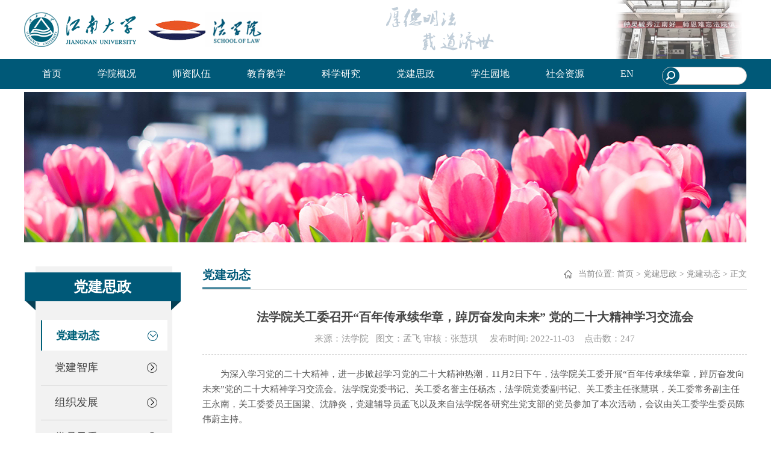

--- FILE ---
content_type: text/html
request_url: http://law.jiangnan.edu.cn/info/1024/8181.htm
body_size: 6817
content:
<!DOCTYPE html>
<html><head>
        <meta charset="utf-8">
        <meta http-equiv="X-UA-Compatible" wraptent="IE=edge,chrome=1">
        <meta name="viewport" content="width=device-width, initial-scale=1">
        <title>法学院关工委召开“百年传承续华章，踔厉奋发向未来” 党的二十大精神学习交流会-江南大学法学院</title><META Name="keywords" Content="江南大学法学院,党建动态,法学院,法学,学院,关工委,工委,召开,百年,传承,华章,踔厉奋发,奋发,发向,未来,二十,十大,精神,神学,学习,交流会,交流,流会" />
<META Name="description" Content="为深入学习党的二十大精神，进一步掀起学习党的二十大精神热潮，11月2日下午，法学院关工委开展“百年传承续华章，踔厉奋发向未来”党的二十大精神学习交流会。法学院党委书记、关工委名誉主任杨杰，法学院党委副书记、关工委主任张慧琪，关工委常务副主任王永南，关工委委员王国梁、沈静炎，党建辅导员孟飞以及来自法学院各研究生党支部的党员参加了本次活动，会议由关工委学生委员陈伟蔚主持。首先，各研究生党支部的学生党员..." />

        <link href="../../style/style.css" rel="stylesheet" type="text/css">
        <script type="text/javascript" src="../../js/jquery.min.js"></script>
        <script type="text/javascript" src="../../js/jquery.SuperSlide.js"></script>
    <!--Announced by Visual SiteBuilder 9-->
<link rel="stylesheet" type="text/css" href="../../_sitegray/_sitegray_d.css" />
<script language="javascript" src="../../_sitegray/_sitegray.js"></script>
<!-- CustomerNO:7765626265723230776447545350574403090005 -->
<link rel="stylesheet" type="text/css" href="../../content.vsb.css" />
<script type="text/javascript" src="/system/resource/js/vsbscreen.min.js" id="_vsbscreen" devices="pc|pad"></script>
<script type="text/javascript" src="/system/resource/js/counter.js"></script>
<script type="text/javascript">_jsq_(1024,'/content.jsp',8181,1301003406)</script>
</head>
    <body>
       <div class="head">
            <div class="container">
                <div class="top clearfix">
                    <!--logo-s-->
                    <div class="logo fl">



<a href="../../index.htm" title="法学院"><img src="../../images1/logo-fxy.png"></a>   
                    </div>
    <script language="javascript" src="/system/resource/js/dynclicks.js"></script>
<img class="fl xiaoxun " src="../../images1/header-xx.png">
<img class="fr" src="../../images1/header-right.png">
   
</div>
            </div>
            <!--nav-s-->
            <div class="menu">
            <ul id="nav">

            
				<li class="mainlevel">
				<a href="../../index.htm" title="首页">首页</a>
			</li>
			<li class="mainlevel">
				<a href="../../lest.jsp?urltype=tree.TreeTempUrl&wbtreeid=1096" title="学院概况">学院概况</a>
				<ul style="display: none;">
					<li class="nav-first">
						<a href="../../xygk/xyjj.htm" title="学院简介">学院简介</a>
					</li>
					<li class="">
						<a href="../../xygk/xyld.htm" title="学院领导">学院领导</a>
					</li>
					<li class="">
						<a href="../../bq-qh-tplb.jsp?urltype=tree.TreeTempUrl&wbtreeid=1104" title="机构设置">机构设置</a>
					</li>
				</ul>
			</li>
			<li class="mainlevel">
				<a href="../../lest.jsp?urltype=tree.TreeTempUrl&wbtreeid=1097" title="师资队伍">师资队伍</a>
				<ul style="display: none;">
					<li class="nav-first">
						<a href="../../lest1.jsp?urltype=tree.TreeTempUrl&wbtreeid=1093" title="专业教师">专业教师</a>
					</li>
					<li class="">
						<a href="../../lest1.jsp?urltype=tree.TreeTempUrl&wbtreeid=1107" title="兼职教师">兼职教师</a>
					</li>
					<li class="">
						<a href="../../lest1.jsp?urltype=tree.TreeTempUrl&wbtreeid=1108" title="离退休教师">离退休教师</a>
					</li>
				</ul>
			</li>
			<li class="mainlevel">
				<a href="../../lest.jsp?urltype=tree.TreeTempUrl&wbtreeid=1098" title="教育教学">教育教学</a>
				<ul style="display: none;">
					<li class="nav-first">
						<a href="../../lest.jsp?urltype=tree.TreeTempUrl&wbtreeid=1012" title="本科生招生">本科生招生</a>
					</li>
					<li class="">
						<a href="../../lest.jsp?urltype=tree.TreeTempUrl&wbtreeid=1015" title="本科生培养">本科生培养</a>
					</li>
					<li class="">
						<a href="../../lest.jsp?urltype=tree.TreeTempUrl&wbtreeid=1111" title="研究生招生">研究生招生</a>
					</li>
					<li class="">
						<a href="../../lest.jsp?urltype=tree.TreeTempUrl&wbtreeid=1016" title="研究生培养">研究生培养</a>
					</li>
				</ul>
			</li>
			<li class="mainlevel">
				<a href="../../lest.jsp?urltype=tree.TreeTempUrl&wbtreeid=1099" title="科学研究">科学研究</a>
				<ul style="display: none;">
					<li class="nav-first">
						<a href="../../lest.jsp?urltype=tree.TreeTempUrl&wbtreeid=1018" title="研究基地">研究基地</a>
					</li>
					<li class="">
						<a href="../../lest.jsp?urltype=tree.TreeTempUrl&wbtreeid=1017" title="研究团队">研究团队</a>
					</li>
					<li class="">
						<a href="../../lest.jsp?urltype=tree.TreeTempUrl&wbtreeid=1115" title="项目成果">项目成果</a>
					</li>
				</ul>
			</li>
			<li class="mainlevel">
				<a href="../../lest.jsp?urltype=tree.TreeTempUrl&wbtreeid=1100" title="党建思政">党建思政</a>
				<ul style="display: none;">
					<li class="nav-first">
						<a href="../../lest.jsp?urltype=tree.TreeTempUrl&wbtreeid=1024" title="党建动态">党建动态</a>
					</li>
					<li class="">
						<a href="../../lest.jsp?urltype=tree.TreeTempUrl&wbtreeid=1117" title="党建智库">党建智库</a>
					</li>
					<li class="">
						<a href="../../lest.jsp?urltype=tree.TreeTempUrl&wbtreeid=1026" title="组织发展">组织发展</a>
					</li>
					<li class="">
						<a href="../../lest.jsp?urltype=tree.TreeTempUrl&wbtreeid=1027" title="党员风采">党员风采</a>
					</li>
					<li class="">
						<a href="../../lest.jsp?urltype=tree.TreeTempUrl&wbtreeid=1215" title="关工委动态">关工委动态</a>
					</li>
				</ul>
			</li>
			<li class="mainlevel">
				<a href="../../lest.jsp?urltype=tree.TreeTempUrl&wbtreeid=1101" title="学生园地">学生园地</a>
				<ul style="display: none;">
					<li class="nav-first">
						<a href="../../lest.jsp?urltype=tree.TreeTempUrl&wbtreeid=1120" title="组织机构">组织机构</a>
					</li>
					<li class="">
						<a href="../../lest.jsp?urltype=tree.TreeTempUrl&wbtreeid=1121" title="学科竞赛">学科竞赛</a>
					</li>
					<li class="">
						<a href="../../lest.jsp?urltype=tree.TreeTempUrl&wbtreeid=1122" title="国际交流">国际交流</a>
					</li>
					<li class="">
						<a href="../../lest.jsp?urltype=tree.TreeTempUrl&wbtreeid=1023" title="社会实践">社会实践</a>
					</li>
					<li class="">
						<a href="../../lest.jsp?urltype=tree.TreeTempUrl&wbtreeid=1020" title="校园生活">校园生活</a>
					</li>
				</ul>
			</li>
			<li class="mainlevel">
				<a href="../../lest.jsp?urltype=tree.TreeTempUrl&wbtreeid=1170" title="社会资源">社会资源</a>
				<ul style="display: none;">
					<li class="nav-first">
						<a href="../../lest.jsp?urltype=tree.TreeTempUrl&wbtreeid=1171" title="董事会">董事会</a>
					</li>
					<li class="">
						<a href="../../lest.jsp?urltype=tree.TreeTempUrl&wbtreeid=1172" title="校友会">校友会</a>
					</li>
				</ul>
			</li>
			<li class="mainlevel">
				<a href="../../Home.htm" title="EN">EN</a>
			</li>

                <script type="text/javascript">
    function _nl_ys_check(){
        
        var keyword = document.getElementById('showkeycode260412').value;
        if(keyword==null||keyword==""){
            alert("请输入你要检索的内容！");
            return false;
        }
        if(window.toFF==1)
        {
            document.getElementById("lucenenewssearchkey260412").value = Simplized(keyword );
        }else
        {
            document.getElementById("lucenenewssearchkey260412").value = keyword;            
        }
        var  base64 = new Base64();
        document.getElementById("lucenenewssearchkey260412").value = base64.encode(document.getElementById("lucenenewssearchkey260412").value);
        new VsbFormFunc().disableAutoEnable(document.getElementById("showkeycode260412"));
        return true;
    } 
</script>

<form action="../../ssjg.jsp?wbtreeid=1024" method="post" id="au3a" name="au3a" onsubmit="return _nl_ys_check()">
 <input type="hidden" id="lucenenewssearchkey260412" name="lucenenewssearchkey" value=""><input type="hidden" id="_lucenesearchtype260412" name="_lucenesearchtype" value="1"><input type="hidden" id="searchScope260412" name="searchScope" value="0">
<div class="search fr">
  <input type="image" src="../../images1/search.png" class="sousuo" align="absmiddle" style="cursor: hand" />
    <input type="text" class="text" name="showkeycode" id="showkeycode260412" />
<i class="clear"></i>
</div>
  </form><script language="javascript" src="/system/resource/js/base64.js"></script><script language="javascript" src="/system/resource/js/formfunc.js"></script>

            </ul>
                <script type="text/javascript">
                    $(document).ready(function() {

                        $('li.mainlevel').mousemove(function() {
                            $(this).find('ul').slideDown(300); //you can give it a speed
                        });
                        $('li.mainlevel').mouseleave(function() {
                            $(this).find('ul').slideUp("fast");
                        });
                    });
                </script>
            </div>
        </div>

    
<div class="container" style="margin-top: 5px;"><img src="../../images1/list-banner.png"></div>

        <div class="list">
            <div class="container clearfix">
                <div class="list-left fl">
                    <h2>



党建思政</h2>
<div class="sideMenu">
            <h3 class="first" class="on">
            <a href="../../lest.jsp?urltype=tree.TreeTempUrl&wbtreeid=1024" title="党建动态">党建动态</a>
        </h3>
        <ul class="has" style="display:none; display:none; padding:0;margin:0">
        </ul>
        <h3>
            <a href="../../lest.jsp?urltype=tree.TreeTempUrl&wbtreeid=1117" title="党建智库">党建智库</a>
        </h3>
        <ul class="has" style="display:none; display:none; padding:0;margin:0;  display:none; padding:0;margin:0">
        </ul>
        <h3>
            <a href="../../lest.jsp?urltype=tree.TreeTempUrl&wbtreeid=1026" title="组织发展">组织发展</a>
        </h3>
        <ul class="has" style="display:none; display:none; padding:0;margin:0;  display:none; padding:0;margin:0">
        </ul>
        <h3>
            <a href="../../lest.jsp?urltype=tree.TreeTempUrl&wbtreeid=1027" title="党员风采">党员风采</a>
        </h3>
        <ul class="has" style="display:none; display:none; padding:0;margin:0;  display:none; padding:0;margin:0">
        </ul>
        <h3>
            <a href="../../lest.jsp?urltype=tree.TreeTempUrl&wbtreeid=1215" title="关工委动态">关工委动态</a>
        </h3>
        <ul class="has" style="display:none; display:none; padding:0;margin:0;  display:none; padding:0;margin:0">
        </ul>
</div>
                    <!-- sideMenu End -->
                    <script type="text/javascript">
                        jQuery(".sideMenu").slide({
                            titCell: "h3", //鼠标触发对象
        
                            trigger: "click",
                            delayTime: 300, //效果时间
                            triggerTime: 150, //鼠标延迟触发时间（默认150）
                            returnDefault: false //鼠标从.sideMen移走后返回默认状态（默认false）
                        });
                    </script>
                </div>
                <div class="list-right fr">
                    <div class="titname">
                        <h2>



党建动态</h2>
                        

<span class="navigation fa fa-home">
   <img src="../../images1/content_home.png"> 当前位置: 
                <a href="../../index.htm">首页</a>
                &gt;
                <a href="../../lest.jsp?urltype=tree.TreeTempUrl&wbtreeid=1100">党建思政</a>
                &gt;
                <a href="../../lest.jsp?urltype=tree.TreeTempUrl&wbtreeid=1024">党建动态</a>
                &gt;
                正文
</span>
        
                    </div>
                    




<script language="javascript" src="../../_dwr/interface/NewsvoteDWR.js"></script><script language="javascript" src="../../_dwr/engine.js"></script><script language="javascript" src="/system/resource/js/news/newscontent.js"></script><LINK href="/system/resource/js/photoswipe/3.0.5.1/photoswipe.css" type="text/css" rel="stylesheet"><script language="javascript" src="/system/resource/js/photoswipe/3.0.5.1/klass.min.js"></script><LINK href="/system/resource/style/component/news/content/format2.css" type="text/css" rel="stylesheet"><script language="javascript" src="/system/resource/js/ajax.js"></script><form name="_newscontent_fromname">
<div class="page-con">
    <h1 class="page-tit" align="center" style="margin-bottom:10px;">法学院关工委召开“百年传承续华章，踔厉奋发向未来” 党的二十大精神学习交流会</h1>
    <h2 class="fbt" style="display: none;"></h2>
    <div class="page-date">
      <span>来源：法学院
    &nbsp; 图文：孟飞 审核：张慧琪&nbsp;&nbsp;&nbsp;&nbsp; </span> 发布时间: 2022-11-03&nbsp;&nbsp;&nbsp;&nbsp;点击数：<script>_showDynClicks("wbnews", 1301003406, 8181)</script>
    </div>
    <div id="vsb_content_2" class="zhengwen"><div class="v_news_content">
<p class="vsbcontent_start">为深入学习党的二十大精神，进一步掀起学习党的二十大精神热潮，11月2日下午，法学院关工委开展“百年传承续华章，踔厉奋发向未来”党的二十大精神学习交流会。法学院党委书记、关工委名誉主任杨杰，法学院党委副书记、关工委主任张慧琪，关工委常务副主任王永南，关工委委员王国梁、沈静炎，党建辅导员孟飞以及来自法学院各研究生党支部的党员参加了本次活动，会议由关工委学生委员陈伟蔚主持。</p>
<p>首先，各研究生党支部的学生党员隋晓艺、丁相中、周津汁、徐颖、赵燕、范馨允就领会和贯彻落实党的二十大精神依次谈了自身体会。以上同志纷纷表示作为新时代的青年，要坚定不移地听党话、跟党走，努力学习科学文化知识，掌握专业技能，提高人文素养，在学习中增长知识和才干，练就过硬的本领，以真才实学为人民服务，以创新能力贡献国家，立志做有理想、肯奋斗的青年。</p>
<p>接着，关工委学生委员代表陈伟蔚发言，她表示青年党员要肩负起历史使命，努力提高自身素养、调整好自己的心态、摆正好自己的位置，要有能吃苦耐劳的精神、有责任感、并且树立终身学习的观念，高举中国特色社会主义伟大旗帜，奋力谱写全面建设社会主义现代化国家崭新的篇章。</p>
<p>随后，关工委王永南、王国梁分别结合生活和工作经历，强调要深刻领会党的二十大报告关于“教育、科技、人才是全面建设社会主义现代化国家的基础性、战略性支撑”的重要论述，要加快建设教育强国、科技强国、人才强国，坚持为党育人、为国育才，全面提高人才自主培养质量，着力创造拔尖创新人才。</p>
<p>最后，法学院党委书记杨杰作总结发言，指出党的二十大报告博大精深、内涵丰富，是今后学院加强和改进党建和思想政治工作、引领学院事业高质量发展的根本遵循。希望全体党员以高度的政治责任感和历史使命感，认真学习领会，深刻把握精神实质，把思想和行动统一到党的二十大精神上来。</p>
<p class="vsbcontent_end">至此，会议圆满结束。本次交流会的顺利召开使法学院党员同志们更加深刻领悟了党的二十大精神，增强了师生们的政治责任感和历史使命感。与会人员一致表示，将会持续深入学习宣传贯彻党的二十大精神，坚定不移听党话、跟党走，踔厉奋发担使命，赓读前行向未来，为全面建设社会主义现代化国家、全面推进中华民族伟大复兴而贡献力量。</p>
<p style="text-align: center"><img src="/__local/A/CB/F4/ACD48517B0AD9BA0CFCC6E3EFC3_6B38FE7F_1A297.png" width="500" vsbhref="vurl" vurl="/_vsl/ACBF4ACD48517B0AD9BA0CFCC6E3EFC3/6B38FE7F/1A297" vheight="" vwidth="500" orisrc="/__local/7/81/D1/9A9E46B1FBF83E796DDB04CE2B5_AB3CEAD1_912E4F.png" class="img_vsb_content"></p>
<p style="text-align: center;">会议现场</p>
<p style="text-align: center;"><img src="/__local/2/4B/7F/73A6797D026B42985E557AC7B4A_B80A1474_1D8CD.png" width="500" vsbhref="vurl" vurl="/_vsl/24B7F73A6797D026B42985E557AC7B4A/B80A1474/1D8CD" vheight="" vwidth="500" orisrc="/__local/C/C5/F5/B056816563D96B5DE610C741927_C8613898_B381DF.png" class="img_vsb_content" style="text-align: center; white-space: normal;"></p>
<p style="text-align: center;">学生党员交流发言</p>
<p style="text-align: center"><img src="/__local/5/DD/B5/74204154F8F64935D7FEA7BB076_E79BC535_196CE.png" width="500" vsbhref="vurl" vurl="/_vsl/5DDB574204154F8F64935D7FEA7BB076/E79BC535/196CE" vheight="" vwidth="500" orisrc="/__local/B/24/07/DF251D32FD4829A7106214ABD87_A5E91E2C_A77218.png" class="img_vsb_content"></p>
<p style="text-align: center;"><span style="text-indent: 28px;">关工委常务副主任王永南</span>发言</p>
<p style="text-align: center;"><img src="/__local/1/57/A5/E5D6931841B5E5D0AE5F8310C3A_F52945EE_F1A6.png" width="500" vsbhref="vurl" vurl="/_vsl/157A5E5D6931841B5E5D0AE5F8310C3A/F52945EE/F1A6" vheight="" vwidth="500" orisrc="/__local/F/CF/C1/6DAC80BCFC979C1512EBC647D21_8F87A250_8B6B84.png" class="img_vsb_content" style="text-align: center; white-space: normal;"></p>
<p style="text-align: center;">院党委书记杨杰总结</p>
<p class="vsbcontent_end"><br></p>
</div></div><div id="div_vote_id"></div>
        <div class="other-title">
        <a href="8180.htm">上一篇：法学院研究生第二党支部与校采购与招标管理办公室党支部开展共建活动</a>
        <a href="8182.htm">下一篇：法学院党委书记杨杰为法学院学子讲授形势与政策课</a>
    </div>
</div>
</form>

                </div>
            </div>
        </div>

        <div class="footer">
<!-- 版权内容请在本组件"内容配置-版权"处填写 -->
<div style="margin: 0px auto; width: 100%; position: relative; max-width: 1200px;">
    <div style="width: 25%; float: left;">
        <span style="padding: 0px 8px 8px; text-align: left; display: block;"><a href="http://www.jiangnan.edu.cn/" target="_blank"><img width="60%" src="/__local/9/C5/CF/CE23AA0F351DEE50CFD74AD015C_8F6035A5_95A8.png?e=.png" border="0" /></a></span>
        <p style="text-align: left; color: rgb(255, 255, 255); line-height: 180%; font-size: 12px; margin-top: 0px;">
            技术支持：<a href="http://nic.jiangnan.edu.cn/" target="_blank" style="color: rgb(255, 255, 255); line-height: 180%; font-size: 12px;">信息化建设管理处</a><br />校内备案号：JW170021
        </p>
    </div>
    <div style="width: 40%; padding-top: 10px; float: left;">
        <p style="text-align: left; color: rgb(255, 255, 255); line-height: 180%; font-size: 12px; margin-top: 0px;">
            地址：江苏省无锡市蠡湖大道1800号<br />邮编：214122<br />联系电话：0510-85910563 &nbsp; &nbsp; &nbsp; <br />服务邮箱：fxylxsl@jiangnan.edu.cn
        </p>
    </div>
    <div style="width: 25%; margin-top: 0px; float: right;">
        <img title="" alt="" src="/__local/8/03/75/DE352BD7F15EF660A8829EA80DF_6596A821_6ACA.png?e=.png" border="0" vspace="0" hspace="0" />
    </div>
    <div style="clear: both;"></div>
</div>
        <a href=" " title="手机版" onclick="_vsb_multiscreen.setDevice('mobile')" style="color: #fff;    float: right;    margin-right: 15%;    border-radius: 6px;    border: 1px solid #fff;    padding: 5px 15px;margin-top:-20px">手机版</a>

        </div>



</body></html>


--- FILE ---
content_type: text/html;charset=UTF-8
request_url: http://law.jiangnan.edu.cn/system/resource/code/news/click/dynclicks.jsp?clickid=8181&owner=1301003406&clicktype=wbnews
body_size: 128
content:
247

--- FILE ---
content_type: text/css
request_url: http://law.jiangnan.edu.cn/style/style.css
body_size: 4786
content:
@charset "utf-8";

/* CSS Document */

body {
	margin: 0;
	padding: 0;
	font-family: "Microsoft YaHei";
	font-size: 14px;
	min-width: 1200px;
}

i,
em {
	font-style: normal;
}
	input{
		outline: none;
	}
ul,
li,
input,
p,
h1,
h2,
h3,
h4,
h5,
h6,
dd,
dl,
a {
	margin: 0;
	padding: 0;
}

a {
	text-decoration: none;
	color: #454545;
}

li a:hover {
	color: #006179
}

img,
a {
	cursor: pointer;
}

img {
	max-width: 100%;
	border: 0;
	display: block;
}

.clearfix {
	zoom: 1;
}

.clearfix:after {
	clear: both;
	content: "";
	display: block;
	width: 0;
	height: 0;
	visibility: hidden;
}

.fl {
	float: left;

}

.fr {
	float: right;
}

ul,
li {
	list-style: none;
}

.clear {
	clear: both;
}


.container {
	width: 1200px;
	margin: 0 auto;
}

/*head*/

.head {
	width: 100%;
	background: #fff;
	position: relative;
}

.top {
	height: 98px;
}

/*logo*/

.logo {
	/*margin-top: 20px;*/
}

.logo a {
	display: block;
	margin-top: 20px;
}

.xiaoxun {
	margin-top: 11px;
	margin-left: 205px;
}

/*menu*/

.menu {
	height: 50px;
	background: #005978;
	position: relative;
	z-index: 10;
}

#nav {
	display: block;
	width: 1200px;
	padding: 0px;
	height: 50px;
	line-height: 50px;
	margin: 0 auto;
}

#nav .mainlevel {
	float: left;
	height: 50px;
	position: relative;
}

.mainlevel:hover,
.mainlevel .cur {
	background: #0986b2;
}


#nav .mainlevel>a {
	color: #fff;
	line-height: 50px;
	display: block;
	font-size: 16px;
	height: 50px;
	padding: 0 30px;
}


#nav li.mainlevel a:hover {
	color: #FFFFFF;
}

#nav .mainlevel ul {
	/* display: none; */
	position: absolute;
	z-index: 99;
	margin-top: 0px;
	top: 50px;
	width: 100%;
}

#nav .mainlevel li {
	font-size: 14px;
	/* line-height: 35px; */
	width: 100%;
}

#nav .mainlevel li a {
	display: block;
	line-height: normal;
	font-size: 14px;
	color: #FFF !important;
	background: #0986b2;
	filter: alpha(opacity=90);
	opacity: .9;
	text-align: center;
	padding: 10px 5px;
}

#nav .mainlevel li a:hover {
	color: #FFFFFF !important;
	opacity: 1;
	background: #086283;
}

.search {
	margin-top: 13px;
	border-radius: 24px;
	height: 30px;
	/* padding-left: 10px; */
	width: 141px;
	position: relative;
	z-index: 999;
	border: 1px solid #b3b3b3;
	box-sizing: border-box;
	background:  #fff;
}

.search .text::-ms-input-placeholder {
	color: #666666;
}

.search .text::-webkit-input-placeholder {
	/*WebKit browsers*/
	color: #666666;
}

.search .text::-moz-input-placeholder {
	/*Mozilla Firefox*/
	color: #666666;
}

.search .text::-ms-input-placeholder {
	/*Internet Explorer*/
	color: #666666;
}

.search .text {
	border: none;
	height: 27px;
	width: 95px;
	line-height: 27px;
	font-size: 13px;
	background: #fff;
	margin-left: 3px;
	overflow: hidden;
	box-sizing: border-box;
	/* margin-top: 2px; */
	float: left;
	text-indent: 0.5em;
}

.search .sousuo {
	vertical-align: middle;
	cursor: pointer;
	float:  left;
}


/* 下面是前/后按钮代码，如果不需要删除即可 */
/* banner */
.slideBox {
	overflow: hidden;
	position: relative;
	margin-top: 4px;
}

.slideBox .tempWrap {
	margin: 0 auto;
}

.slideBox .bd {
	position: relative;
	z-index: 0;
}

.slideBox .bd li {
	zoom: 1;
	vertical-align: middle;
}

.slideBox .bd img {
	width: 100%;
	display: block;
}

.slideBox .bd ul li a {
	display: block;
	position: relative;
}

.slideBox .bd ul li a .tit-icon {
	position: absolute;
	left: 0;
	top: 0;
	width: 100%;
	height: 100%;

	display: block;
}

.slideBox .bd ul li a p {
	font-size: 15px;
	color: #fff;
	position: absolute;
	left: 35px;
	bottom: 21px;
}

/* 下面是前/后按钮代码，如果不需要删除即可 */
.slideBox .prev,
.slideBox .next {
	position: absolute;
	top: 45%;
	display: block;
	width: 30px;
	height: 30px;
}

.slideBox .prev {
	background: url(../images1/banner-prev.png) no-repeat;
	left: 0;
}

.slideBox .next {
	left: auto;
	right: 0;
	background: url(../images1/banner-next.png) no-repeat;
}

.cont1 {
	margin-top: 46px;
}

/*新闻动态*/
.xwdt {
	width: 800px;
}

.lm {
	width: 100%;
	height: 30px;
	background: url(../images1/lm-bg1.png) no-repeat 120px center;
	line-height: 30px;
	margin-bottom: 20px;
}

.lm h2 {
	font-size: 24px;
	font-weight: bold;
	color: #005978;
	display: inline-block;
}

.lm a {
	display: inline-block;
	background: url(../images1/more.png) no-repeat left center;
	font-size: 13px;
	color: #8c8c8c;
	padding-left: 20px;
}

.xwdt .xwdt-tp {
	width: 440px;
	height: 247px;
}

.xwdt .xwdt-tp a {
	display: block;
	position: relative;
	width: 100%;
	height: 100%;
}
.xwdt .xwdt-tp a img{
	width:440px;
	height: 247px;
}
.xwdt .xwdt-tp a span {
	height: 30px;
	width: 100%;
	display: block;
	position: absolute;
	left: 0;
	bottom: 0;
	background: url(../images1/xwdt-hd.png);
	color: #fff;
	line-height: 30px;
	padding-left: 16px;
	box-sizing: border-box;
	font-size: 15px;
}

.xwdt ul {
	width: 348px;
	margin-top: -5px;
}

.xwdt ul li {
	padding-left: 1em;
	background: url(../images1/bt-li-icon.png) no-repeat left 10px;
	border-bottom: 1px solid #cccccc;
	padding-bottom: 5px;
	padding-top: 5px;
}

.xwdt ul li:first-child+li+li+li+li {
	border: 0;
}

.xwdt ul li a {
	display: block;
	font-size: 15px;
}

.xwdt ul li .date {
	font-size: 13px;
	color: #808080;
}

/*通知公告*/
.tzgg {
	width: 350px;
}

.tzgg .lm {
	background: url(../images1/lm-bg2.png) no-repeat 115px center;
}

.tzgg ul li {
	height: 27px;
	line-height: 27px;
	margin-bottom: 27px;
}

.tzgg ul li p {
	width: 70px;
}

.tzgg ul li p span {
	display: block;
	width: 35px;
	text-align: center;
	color: #fff;
	font-size: 13px;
	height: 27px;
	line-height: 27px;
}

.tzgg ul li p span.yue {
	background-color: #f69a18;
}

.tzgg ul li p span.day {
	background-color: #005b7a;
}

.tzgg ul li a {
	margin-left: 10px;
	font-size: 15px;
}

/*就业实习*/
.jysx {
	width: 448px;
	margin-top: 36px;
}

.jysx .lm {
	background: url(../images1/lm-bg3.png) no-repeat 125px center;
}

.jysx ul li {
	background: url(../images1/bt-li-icon.png) no-repeat left center;
	padding-left: 1.2em;
	margin-bottom: 24px;
}

.jysx ul li a {
	font-size: 15px;
}

.jysx ul li .date {
	font-size: 13px;
	color: #808080;
}

/*就业实习*/
.xsjl {
	width: 456px;
	margin-top: 10px;
	margin-left: 40px;
}

.xsjl .lm {
	background: url(../images1/lm-bg3.png) no-repeat 125px center;
}

.xsjl ul li {
	background: url(../images1/bt-li-icon.png) no-repeat left center;
	padding-left: 1.2em;
	margin-bottom: 24px;
}

.xsjl ul li a {
	font-size: 15px;
}

.xsjl ul li .date {
	font-size: 13px;
	color: #808080;
}

.rig-link {
	width: 217px;
	margin-top: 13px;
}

.rig-link a {
	width: 100%;
}

.rig-link img {
	width: 100%;
	height: 60px;
}

.rig-link li {
	margin-bottom: 10px;
}

.footer {
	background: #006179;
	width: 100%;
	margin-top: 50px;
	height: 175px;
	box-sizing:  border-box;
	padding-top:  35px;
}

/*列表页*/
.list {
	padding-top: 40px;
	min-height: 500px;
}

.list-left {
	width: 260px;
	position: relative;
}

.list-left>h2 {
	background: url(../images1/nav-lm_03.png) no-repeat center;
	width: 260px;
	color: #fff;
	line-height: 48px;
	font-size: 24px;
	height: 63px;
	text-align: center;
	font-weight: bold;
	position: relative;
	z-index: 9;
	margin-top: 10px;
}

/* 侧导航 */
.sideMenu {
	box-sizing: border-box;
	padding-bottom: 120px;
	position: absolute;
	top: 0;
	left: 19px;
	background: #f2f2f2 url(../images1/list-nav-xbg.jpg) no-repeat left bottom;
	padding-top: 90px;
	z-index: 8;
	width: 227px;
}

.sideMenu h3 {
	cursor: pointer;
	box-sizing: border-box;
	margin-left: 9px;
	transition: 0.2s;
}



.sideMenu h3>a {
	display: block;
	width: 210px;
	border-bottom: 1px solid #cccccc;
	background: url(../images1/list_11.png) no-repeat 176px center;
	font-size: 18px;
	font-weight: normal;
	box-sizing: border-box;
	padding: 16px 19px 17px 23px;
	position: relative;
	z-index: 99;
	transition: 0.2s;
}

.sideMenu>h3:hover,
.sideMenu>.on {
	color: #fff;
	border-left: none;
	box-sizing: border-box;
}

.sideMenu>h3:hover a,
.sideMenu>.on a {
	color: #006179;
	font-weight: bold;
	background: #fff url(../images1/list_16.png) no-repeat 175px center;
	padding: 13px 18px 13px 23px;
	border-bottom: none;
	position: relative;
	z-index: 999;
	border-top: 1px solid #fff;
	margin-top: -1px;
	border-left: 2px solid #006179;
}

.sideMenu ul {
	color: #999;
	font-size: 14px;
	transition: 0.2s;
}

.sideMenu ul.has {
	padding-bottom: 10px;
	width: 209px;
	margin: 0 auto;
	border-bottom: 1px solid #cccccc;
}

.sideMenu ul li {
	padding-left: 44px;
	background: url(../images1/list_20.png) no-repeat 23px center;
	margin-top: 12px;
	transition: 0.2s;
}

.sideMenu ul li a {
	display: block;
	color: #666666;
	font-size: 14px;
}


.sideMenu ul .fa-plus:before {
	font-size: 13px;
	margin-right: 20px;
}

.sideMenu ul .on a,
.sideMenu ul li:hover a {
	color: #006179;
}

.sideMenu ul li:hover,
.sideMenu ul .on {
	background: url(../images1/list_20-h.png) no-repeat 23px center;
}

/* 侧导航结束 */
/* 右侧开始 */
.list-right {
	width: 904px;
	overflow: hidden;
	min-height: 600px;
	margin-top: -7px;
}

.list-right .titname {
	height: 40px;
	line-height: 40px;
	border-bottom: 1px solid #e5e5e5;
	font-size: 24px;
	overflow: hidden;
	text-overflow: ellipsis;
	white-space: nowrap;
	padding-bottom: 5px;
}

.list-right .titname h2 {
	display: inline-block;
	font-size: 20px;
	color: #005978;
	font-weight: bold;
	border-bottom: 2px solid #005978;
	padding-bottom: 1px;
}

.list-right .titname .navigation {
	color: #666666;
	font-size: 14px;
	float: right;
}

.list-right .titname .navigation img {
	vertical-align: middle;
	padding-right: 6px;
	margin-top: -2px;
}

.list-right .titname .fa-home {
	font-size: 14px;
}

.list-right .titname .fa-home img {
	width: 14px;
	display: inline-block;
}

.list-right .titname .fa-home,
.list-right .titname .fa-home a {
	color: #888;
}

.list-con {
	margin-top: 20px;
}

.list-con ul li {
	padding-left: 17px;
	height: 40px;
	line-height: 40px;
	background: url(../images1/list-li.png) no-repeat left center;
	-webkit-transition: all 0.5s ease;
	-moz-transition: all 0.5s ease;
	-ms-transition: all 0.5s ease;
	-o-transition: all 0.5s ease;
	transition: all 0.5s ease;
	overflow: hidden;
	text-overflow: ellipsis;
	white-space: nowrap;
}

.list-con ul li.list-li5 {
	padding-bottom: 20px;
	border-bottom: 1px solid #e9e8e8;
	background: url(../images1/list-li.png) no-repeat left 16.5px;
	margin-bottom: 15px;
}

.list-con ul li a {
	font-size: 15px;
}

.list-con ul li .date {
	float: right;
	color: #999999;
	font-size: 14px;
}

.list-con ul li:hover {
	margin-left: 10px;
	font-size: 17px;
	color: #0075CC;
}

.fanye {
	margin-top: 27px;
	text-align: center;
}

/* 正文页 */
/*page-con*/

.page-con {
	margin: 0px auto;
	padding: 10px 0;
	min-height: 500px;
	height: auto;
	overflow: hidden;
}

.page-con .page-tit {
	font-size: 20px;
	color: #444444;
	text-align: center;
	line-height: 150%;
	padding: 20px 0 0;
	font-weight: bold;
}

.page-con .fbt {
	font-size: 16px;
	color: #333333;
	text-align: center;
	line-height: 150%;
	padding: 14px 0 10px;
	font-weight: normal;
}

.page-con .page-date {
	font-size: 15px;
	color: #999999;
	text-align: center;
	line-height: 150%;
	padding: 0px 0 15px;
	border-bottom: 1px dashed #d9d9d9;
}

.page-con .zhengwen {
	padding: 20px 0;
	line-height: 30px;
	font-size: 15px;
	color: #555555;
}

.page-con .zhengwen p {
	text-indent: 2em;
	line-height: 30px;
	font-size: 15px;
	color: #555555;
	padding: 0 0 14px 0;
}

.page-con .zhengwen img,
.page-con .zhengwen p img {
	max-width: 600px;

}


.page-con .zhengwen table tr td p,
.box-2 .zhengwen table tr td span p {
	text-indent: 0;
}

/*上一条、下一条*/

.other-title {
	padding: 30px 0 0px;
	border-top: 1px dashed #d6d6d6;
}

.other-title a {
	color: #555555;
	font-size: 16px;
	display: block;
	line-height: 30px;

}

.other-title a:hover {
	color: #006179;
}

.article-con {
	padding: 20px 0;
}

.article-con h1 {
	font-size: 22px;
	line-height: 34px;
	text-align: center;
	margin-bottom: 10px;
}

.article-con h2 {
	font-size: 16px;
	line-height: 30px;
	text-align: center;
	margin-bottom: 10px;
}

.article-con .article-date {
	font-size: 12px;
	color: #999999;
	text-align: center;
	line-height: 22px;
	padding: 10px 0;
	border-bottom: 1px dashed #ececec;
}

.article-con .article-text {
	font-size: 15px;
	line-height: 30px;
	color: #333333;
	padding: 10px 0;
	border-bottom: 1px dashed #ececec;
}

.article-con .article-text p {
	text-indent: 2em;
	padding: 5px 0;
}

.article-con .article-text p img,
.article-con .article-text p video {
	margin-left: -2em;
	max-width: 92%;
}

.article-con .updown ul {
	padding: 10px;
}

.article-con .updown ul li {
	font-size: 15px;
	line-height: 34px;
	-webkit-transition: all 0.5s ease;
	-moz-transition: all 0.5s ease;
	-ms-transition: all 0.5s ease;
	-o-transition: all 0.5s ease;
	transition: all 0.5s ease;
	overflow: hidden;
	text-overflow: ellipsis;
	white-space: nowrap;
}

.article-con .updown ul li a:hover {
	color: #0075cc;
}

.article-con .updown ul li:hover {
	margin-left: 10px;
	font-size: 16px;
}

/* 正文表格P不缩进 */
.article-con .article-text table tr td p,
.article-con .article-text table tr th p {
	text-indent: 0;
	padding: 0;
}

/*师资队伍*/
.list-tear li {
	width: 282px;
	float: left;
	margin-right: 32px;
	margin-top: 40px
}

.list-tear li .im {
	width: 118px
}

.list-tear li .im a img {
	width: 118px;
	height: 167px
}

.list-tear li .bt {
	width: 150px;
	padding: 13px 0
}

.list-tear li .bt .btt {
	font-size: 16px;
	color: #333333;
	display: block;
	font-weight: bold
}

.list-tear li .bt .zy {
	font-size: 13px;
	color: #666666;
	line-height: 30px
}

.list-tear li .bt .m {
	font-size: 13px;
	color: #0c51ab
}

.list-imgs {
	margin-top: 30px;
}

.list-imgs li {
	width: 280px;
	float: left;
	margin-right: 32px;
	position: relative;
	margin-bottom: 40px;
	box-shadow: 0px 3px 3px rgba(0, 0, 0, 0.1);
}

.list-imgs li a img {
	height: 158px;
	display: block;
	margin:  0 auto;
}

.list-imgs li .btj {
	text-align: center;
	width: 100%;
	height: 122px;
	background: #f2f2f2;
}

.list-imgs li .btj a {
	display: block;
}

.list-imgs li .btj .tit {
	font-size: 18px;
	color: #333333;
	font-weight: bold;
	transition: 0.3s;
	padding-top: 21px;
	display: block;
}

.list-imgs li .btj p {
	font-size: 13px;
    color: #666666;
    margin-top: 13px;
    text-align: left;
    padding-left: 25px;
    margin-right: 30px;
    line-height: 20px;
    display: -webkit-box;
    -webkit-box-orient: vertical;
    -webkit-line-clamp: 2;
    overflow: hidden;
    width: 225px;
}

.list-imgs li .btj .b {
	display: none;
	width: 280px;
	height: 30px;
	background: #005978 url(../images1/jtbg_03.png) no-repeat center;
}

.list-imgs li .tc {
	display: none;
	left: 13px;
	top: 11px;
	width: 254px;
	height: 147px;
	position: absolute;
	transition: 0.3s;
	z-index: 9999;
	background: url(../images1/wjfwbg.png) no-repeat;
}

.list-imgs li:hover .btj .tit {
	padding-top: 10px;
}

.list-imgs li:hover .btj p {
	margin-top: 10px;
}

.list-imgs li:hover .btj a {
	display: block;
	height: 93px;
}

.list-imgs li:hover .btj .b {
	display: block;
}

.list-imgs li:hover .tc {
	display: block
}
.page-con .zhengwen img{

margin:0 auto;

}
.page-con .zhengwen p{
 font-size:15px !important;
line-height:25px !important;
}







.nmr {
	margin-right: 0 !important;
}
.list-imgs li a.szdw-tpx{display:block;width:280px;height:158px;background:  #ccc;}
.list-imgs li a{display:block; }
/*标签切换图片列表页*/
			.notice1 {width: 904px;text-align: left; margin-top:30px;}
			.notice1 .tab-hd {height: 110px;line-height: 36px;border-bottom: 1px solid #ddd;position: relative;}
			.notice1 .tab-hd ul {height: 36px;}
			.notice1 .tab-hd ul li {margin-bottom: 15px;float: left;padding: 0 25px;cursor: pointer;background-color: #E6E5E5;margin-right: 24px;}
			.notice1 .tab-hd ul li.on {background: #005978;color: #fff;}	
			.notice1 .tab-bd .tab-pal-li {width: 430px;height: 215px;margin-right: 44px;margin-top: 30px;}
			.notice1 .tab-bd .tab-pal-li a{display: block;height: 215px;}
			.notice1 .tab-bd .tab-pal-li .notice1-tp{width: 133.1px;height: 215.38px;}
			.notice1 .tab-bd .tab-pal-nr {height: 215px;margin-left: 20px;padding-top: 15px;box-sizing: border-box;width: 270px;
    word-wrap: break-word;
    overflow-wrap: break-word;}
			.notice1 .tab-bd .tab-pal-nr-li {margin-bottom: 20px;font-size: 15px;color: #444;display: flex;}
			.notice1 .tab-bd .tab-pal-nr h2 {font-size:18px;line-height: 20px;display: inline-block;}
			.notice1 .tab-bd .tab-pal-nr .tab-pal-nr-li span {font-size: 17px;font-weight: bold;}